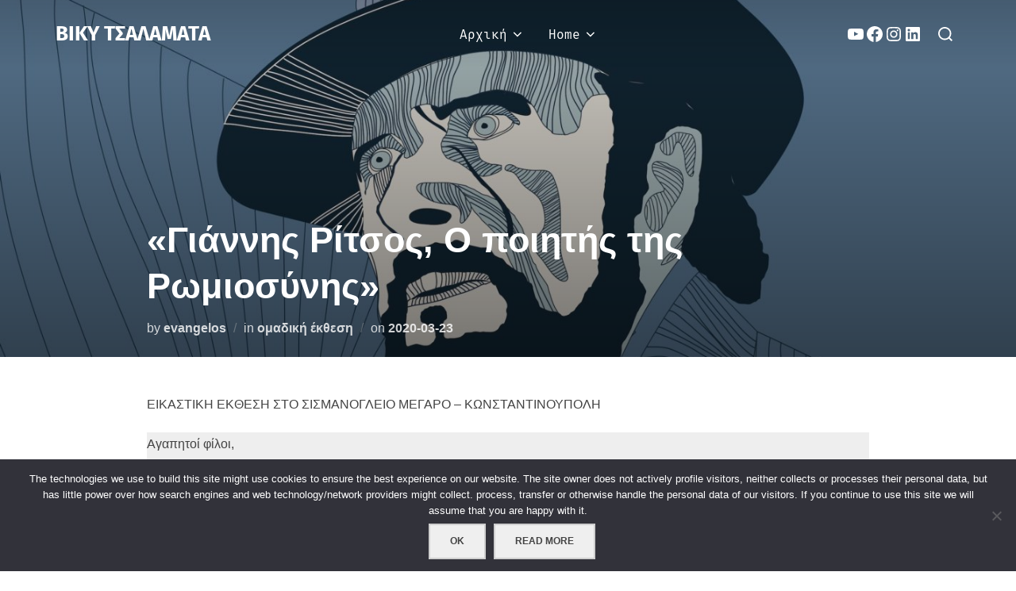

--- FILE ---
content_type: text/html; charset=UTF-8
request_url: https://vickytsalamata.eu/index.php/2020/03/23/2020_exhibition_ritsos/
body_size: 17445
content:
<!DOCTYPE html>
<html lang="el" class="no-js">
<head>
	<meta charset="UTF-8" />
	<meta name="viewport" content="width=device-width, initial-scale=1" />
	<script>(function(html){html.className = html.className.replace(/\bno-js\b/,'js')})(document.documentElement);</script>
<meta name='robots' content='index, follow, max-image-preview:large, max-snippet:-1, max-video-preview:-1' />

	<!-- This site is optimized with the Yoast SEO plugin v25.6 - https://yoast.com/wordpress/plugins/seo/ -->
	<title>«Γιάννης Ρίτσος, Ο ποιητής της Ρωμιοσύνης» - Βίκυ Τσαλαματά</title>
	<link rel="canonical" href="https://vickytsalamata.eu/index.php/2020/03/23/2020_exhibition_ritsos/" />
	<meta property="og:locale" content="el_GR" />
	<meta property="og:type" content="article" />
	<meta property="og:title" content="«Γιάννης Ρίτσος, Ο ποιητής της Ρωμιοσύνης» - Βίκυ Τσαλαματά" />
	<meta property="og:description" content="ΕΙΚΑΣΤΙΚΗ ΕΚΘΕΣΗ ΣΤΟ ΣΙΣΜΑΝΟΓΛΕΙΟ ΜΕΓΑΡΟ &#8211; ΚΩΝΣΤΑΝΤΙΝΟΥΠΟΛΗ Αγαπητοί φίλοι,Σας ενημερώνω για την συμμετοχή μου στην εικαστική έκθεση, 10+1 εικαστικών καλλιτεχνών με&nbsp;τίτλο Όταν η Ανθρωπιά Γίνεται Στίχος,&nbsp;στο πλαίσιο του 8ου Διεθνούς Μαθητικού Συνεδρίου Λογοτεχνίας,&nbsp;«Γιάννης Ρίτσος, Ο ποιητής της Ρωμιοσύνης». Ομαδική εικαστική έκθεση Όταν η Ανθρωπιά Γίνεται Στίχος 23 Μαρτίου &#8211; 3 Απριλίου 2020, Σισμανόγλειο Μέγαρο, Προξενείο &hellip; Read more &quot;«Γιάννης Ρίτσος, Ο ποιητής της Ρωμιοσύνης»&quot;" />
	<meta property="og:url" content="https://vickytsalamata.eu/index.php/2020/03/23/2020_exhibition_ritsos/" />
	<meta property="og:site_name" content="Βίκυ Τσαλαματά" />
	<meta property="article:publisher" content="https://www.facebook.com/vicky.tsalamata.3" />
	<meta property="article:published_time" content="2020-03-22T22:36:00+00:00" />
	<meta property="article:modified_time" content="2022-12-12T23:22:41+00:00" />
	<meta property="og:image" content="https://vickytsalamata.eu/wp-content/uploads/2020/02/ritsosbannerμικρο-scaled.jpg" />
	<meta property="og:image:width" content="2371" />
	<meta property="og:image:height" content="2560" />
	<meta property="og:image:type" content="image/jpeg" />
	<meta name="author" content="evangelos" />
	<meta name="twitter:card" content="summary_large_image" />
	<meta name="twitter:creator" content="@TsalamataVicky" />
	<meta name="twitter:site" content="@TsalamataVicky" />
	<meta name="twitter:label1" content="Συντάχθηκε από" />
	<meta name="twitter:data1" content="evangelos" />
	<meta name="twitter:label2" content="Εκτιμώμενος χρόνος ανάγνωσης" />
	<meta name="twitter:data2" content="2 λεπτά" />
	<script type="application/ld+json" class="yoast-schema-graph">{"@context":"https://schema.org","@graph":[{"@type":"Article","@id":"https://vickytsalamata.eu/index.php/2020/03/23/2020_exhibition_ritsos/#article","isPartOf":{"@id":"https://vickytsalamata.eu/index.php/2020/03/23/2020_exhibition_ritsos/"},"author":{"name":"evangelos","@id":"https://vickytsalamata.eu/#/schema/person/0c3d6d2d0c412e81294f7674d4e3ee29"},"headline":"«Γιάννης Ρίτσος, Ο ποιητής της Ρωμιοσύνης»","datePublished":"2020-03-22T22:36:00+00:00","dateModified":"2022-12-12T23:22:41+00:00","mainEntityOfPage":{"@id":"https://vickytsalamata.eu/index.php/2020/03/23/2020_exhibition_ritsos/"},"wordCount":31,"publisher":{"@id":"https://vickytsalamata.eu/#/schema/person/e6f64123feafc773f9780fb1519e2f41"},"image":{"@id":"https://vickytsalamata.eu/index.php/2020/03/23/2020_exhibition_ritsos/#primaryimage"},"thumbnailUrl":"https://vickytsalamata.eu/wp-content/uploads/2020/02/ritsosbannerμικρο-scaled.jpg","articleSection":["ομαδική έκθεση"],"inLanguage":"el"},{"@type":"WebPage","@id":"https://vickytsalamata.eu/index.php/2020/03/23/2020_exhibition_ritsos/","url":"https://vickytsalamata.eu/index.php/2020/03/23/2020_exhibition_ritsos/","name":"«Γιάννης Ρίτσος, Ο ποιητής της Ρωμιοσύνης» - Βίκυ Τσαλαματά","isPartOf":{"@id":"https://vickytsalamata.eu/#website"},"primaryImageOfPage":{"@id":"https://vickytsalamata.eu/index.php/2020/03/23/2020_exhibition_ritsos/#primaryimage"},"image":{"@id":"https://vickytsalamata.eu/index.php/2020/03/23/2020_exhibition_ritsos/#primaryimage"},"thumbnailUrl":"https://vickytsalamata.eu/wp-content/uploads/2020/02/ritsosbannerμικρο-scaled.jpg","datePublished":"2020-03-22T22:36:00+00:00","dateModified":"2022-12-12T23:22:41+00:00","breadcrumb":{"@id":"https://vickytsalamata.eu/index.php/2020/03/23/2020_exhibition_ritsos/#breadcrumb"},"inLanguage":"el","potentialAction":[{"@type":"ReadAction","target":["https://vickytsalamata.eu/index.php/2020/03/23/2020_exhibition_ritsos/"]}]},{"@type":"ImageObject","inLanguage":"el","@id":"https://vickytsalamata.eu/index.php/2020/03/23/2020_exhibition_ritsos/#primaryimage","url":"https://vickytsalamata.eu/wp-content/uploads/2020/02/ritsosbannerμικρο-scaled.jpg","contentUrl":"https://vickytsalamata.eu/wp-content/uploads/2020/02/ritsosbannerμικρο-scaled.jpg","width":2371,"height":2560,"caption":"ΕΙΚΑΣΤΙΚΗ ΕΚΘΕΣΗ ΣΤΟ ΣΙΣΜΑΝΟΓΛΕΙΟ ΜΕΓΑΡΟ - ΚΩΝΣΤΑΝΤΙΝΟΥΠΟΛΗ"},{"@type":"BreadcrumbList","@id":"https://vickytsalamata.eu/index.php/2020/03/23/2020_exhibition_ritsos/#breadcrumb","itemListElement":[{"@type":"ListItem","position":1,"name":"Home","item":"https://vickytsalamata.eu/"},{"@type":"ListItem","position":2,"name":"«Γιάννης Ρίτσος, Ο ποιητής της Ρωμιοσύνης»"}]},{"@type":"WebSite","@id":"https://vickytsalamata.eu/#website","url":"https://vickytsalamata.eu/","name":"Βίκυ Τσαλαματά","description":"Εικαστικός, Χαράκτρια // Visual Artist, Printmaker","publisher":{"@id":"https://vickytsalamata.eu/#/schema/person/e6f64123feafc773f9780fb1519e2f41"},"potentialAction":[{"@type":"SearchAction","target":{"@type":"EntryPoint","urlTemplate":"https://vickytsalamata.eu/?s={search_term_string}"},"query-input":{"@type":"PropertyValueSpecification","valueRequired":true,"valueName":"search_term_string"}}],"inLanguage":"el"},{"@type":["Person","Organization"],"@id":"https://vickytsalamata.eu/#/schema/person/e6f64123feafc773f9780fb1519e2f41","name":"Vicky Tsalamata","image":{"@type":"ImageObject","inLanguage":"el","@id":"https://vickytsalamata.eu/#/schema/person/image/","url":"https://secure.gravatar.com/avatar/25f345e58f62aa9417157d86ac64eabc?s=96&d=mm&r=g","contentUrl":"https://secure.gravatar.com/avatar/25f345e58f62aa9417157d86ac64eabc?s=96&d=mm&r=g","caption":"Vicky Tsalamata"},"logo":{"@id":"https://vickytsalamata.eu/#/schema/person/image/"},"description":"Γεννήθηκε στην Αθήνα. Καθηγήτρια Χαρακτικής, Διευθύντρια του Β΄ Εργαστηρίου Χαρακτικής Α.Σ.Κ.Τ. Κατά τη διάρκεια της θητείας της 1999 -2016, το Β΄ Εργαστήριο Χαρακτικής εξελίχθηκε σε υψηλού επιπέδου ερευνητικό εργαστήριο σύγχρονης Χαρακτικής, με την εφαρμογή καινοτόμων μεθόδων Οικολογικής Χαρακτικής και ψηφιακής τεχνολογίας. Σπουδές Ζωγραφική και Χαρακτική στην Accademia di Belle Arti di Bologna, Ιταλία / Ιστορία της Τέχνης στο Πανεπιστήμιο της Perugia / Μaster of Art στη Χαρακτική στη Slade School of Fine Arts στο University College of London, Λονδίνο / Τέχνη του Χαρτιού στο London College of Printing, Λονδίνο /Advanced Digital Printmaking στο Columbia College, Σικάγο, Η.Π.Α./ Οικολογική Χαρακτική στο Edinburg Printmakers Studio, Σκωτία.","sameAs":["http://vickytsalamata.eu","https://www.facebook.com/vicky.tsalamata.3","https://www.instagram.com/vickytsalamata","https://gr.linkedin.com/in/vicky-tsalamata","https://x.com/TsalamataVicky","https://www.youtube.com/@vickytsalamata1718"]},{"@type":"Person","@id":"https://vickytsalamata.eu/#/schema/person/0c3d6d2d0c412e81294f7674d4e3ee29","name":"evangelos","image":{"@type":"ImageObject","inLanguage":"el","@id":"https://vickytsalamata.eu/#/schema/person/image/","url":"https://secure.gravatar.com/avatar/47a011200c9e4dbe2178f8043e180131?s=96&d=mm&r=g","contentUrl":"https://secure.gravatar.com/avatar/47a011200c9e4dbe2178f8043e180131?s=96&d=mm&r=g","caption":"evangelos"},"url":"https://vickytsalamata.eu/index.php/author/evangelos/"}]}</script>
	<!-- / Yoast SEO plugin. -->


<link rel="alternate" type="application/rss+xml" title="Ροή RSS &raquo; Βίκυ Τσαλαματά" href="https://vickytsalamata.eu/index.php/feed/" />
<link rel="alternate" type="application/rss+xml" title="Ροή Σχολίων &raquo; Βίκυ Τσαλαματά" href="https://vickytsalamata.eu/index.php/comments/feed/" />
<script>
window._wpemojiSettings = {"baseUrl":"https:\/\/s.w.org\/images\/core\/emoji\/15.0.3\/72x72\/","ext":".png","svgUrl":"https:\/\/s.w.org\/images\/core\/emoji\/15.0.3\/svg\/","svgExt":".svg","source":{"concatemoji":"https:\/\/vickytsalamata.eu\/wp-includes\/js\/wp-emoji-release.min.js?ver=6.6.4"}};
/*! This file is auto-generated */
!function(i,n){var o,s,e;function c(e){try{var t={supportTests:e,timestamp:(new Date).valueOf()};sessionStorage.setItem(o,JSON.stringify(t))}catch(e){}}function p(e,t,n){e.clearRect(0,0,e.canvas.width,e.canvas.height),e.fillText(t,0,0);var t=new Uint32Array(e.getImageData(0,0,e.canvas.width,e.canvas.height).data),r=(e.clearRect(0,0,e.canvas.width,e.canvas.height),e.fillText(n,0,0),new Uint32Array(e.getImageData(0,0,e.canvas.width,e.canvas.height).data));return t.every(function(e,t){return e===r[t]})}function u(e,t,n){switch(t){case"flag":return n(e,"\ud83c\udff3\ufe0f\u200d\u26a7\ufe0f","\ud83c\udff3\ufe0f\u200b\u26a7\ufe0f")?!1:!n(e,"\ud83c\uddfa\ud83c\uddf3","\ud83c\uddfa\u200b\ud83c\uddf3")&&!n(e,"\ud83c\udff4\udb40\udc67\udb40\udc62\udb40\udc65\udb40\udc6e\udb40\udc67\udb40\udc7f","\ud83c\udff4\u200b\udb40\udc67\u200b\udb40\udc62\u200b\udb40\udc65\u200b\udb40\udc6e\u200b\udb40\udc67\u200b\udb40\udc7f");case"emoji":return!n(e,"\ud83d\udc26\u200d\u2b1b","\ud83d\udc26\u200b\u2b1b")}return!1}function f(e,t,n){var r="undefined"!=typeof WorkerGlobalScope&&self instanceof WorkerGlobalScope?new OffscreenCanvas(300,150):i.createElement("canvas"),a=r.getContext("2d",{willReadFrequently:!0}),o=(a.textBaseline="top",a.font="600 32px Arial",{});return e.forEach(function(e){o[e]=t(a,e,n)}),o}function t(e){var t=i.createElement("script");t.src=e,t.defer=!0,i.head.appendChild(t)}"undefined"!=typeof Promise&&(o="wpEmojiSettingsSupports",s=["flag","emoji"],n.supports={everything:!0,everythingExceptFlag:!0},e=new Promise(function(e){i.addEventListener("DOMContentLoaded",e,{once:!0})}),new Promise(function(t){var n=function(){try{var e=JSON.parse(sessionStorage.getItem(o));if("object"==typeof e&&"number"==typeof e.timestamp&&(new Date).valueOf()<e.timestamp+604800&&"object"==typeof e.supportTests)return e.supportTests}catch(e){}return null}();if(!n){if("undefined"!=typeof Worker&&"undefined"!=typeof OffscreenCanvas&&"undefined"!=typeof URL&&URL.createObjectURL&&"undefined"!=typeof Blob)try{var e="postMessage("+f.toString()+"("+[JSON.stringify(s),u.toString(),p.toString()].join(",")+"));",r=new Blob([e],{type:"text/javascript"}),a=new Worker(URL.createObjectURL(r),{name:"wpTestEmojiSupports"});return void(a.onmessage=function(e){c(n=e.data),a.terminate(),t(n)})}catch(e){}c(n=f(s,u,p))}t(n)}).then(function(e){for(var t in e)n.supports[t]=e[t],n.supports.everything=n.supports.everything&&n.supports[t],"flag"!==t&&(n.supports.everythingExceptFlag=n.supports.everythingExceptFlag&&n.supports[t]);n.supports.everythingExceptFlag=n.supports.everythingExceptFlag&&!n.supports.flag,n.DOMReady=!1,n.readyCallback=function(){n.DOMReady=!0}}).then(function(){return e}).then(function(){var e;n.supports.everything||(n.readyCallback(),(e=n.source||{}).concatemoji?t(e.concatemoji):e.wpemoji&&e.twemoji&&(t(e.twemoji),t(e.wpemoji)))}))}((window,document),window._wpemojiSettings);
</script>
<style id='wp-emoji-styles-inline-css'>

	img.wp-smiley, img.emoji {
		display: inline !important;
		border: none !important;
		box-shadow: none !important;
		height: 1em !important;
		width: 1em !important;
		margin: 0 0.07em !important;
		vertical-align: -0.1em !important;
		background: none !important;
		padding: 0 !important;
	}
</style>
<link rel='stylesheet' id='wp-block-library-css' href='https://vickytsalamata.eu/wp-includes/css/dist/block-library/style.min.css?ver=6.6.4' media='all' />
<style id='wp-block-library-theme-inline-css'>
.wp-block-audio :where(figcaption){color:#555;font-size:13px;text-align:center}.is-dark-theme .wp-block-audio :where(figcaption){color:#ffffffa6}.wp-block-audio{margin:0 0 1em}.wp-block-code{border:1px solid #ccc;border-radius:4px;font-family:Menlo,Consolas,monaco,monospace;padding:.8em 1em}.wp-block-embed :where(figcaption){color:#555;font-size:13px;text-align:center}.is-dark-theme .wp-block-embed :where(figcaption){color:#ffffffa6}.wp-block-embed{margin:0 0 1em}.blocks-gallery-caption{color:#555;font-size:13px;text-align:center}.is-dark-theme .blocks-gallery-caption{color:#ffffffa6}:root :where(.wp-block-image figcaption){color:#555;font-size:13px;text-align:center}.is-dark-theme :root :where(.wp-block-image figcaption){color:#ffffffa6}.wp-block-image{margin:0 0 1em}.wp-block-pullquote{border-bottom:4px solid;border-top:4px solid;color:currentColor;margin-bottom:1.75em}.wp-block-pullquote cite,.wp-block-pullquote footer,.wp-block-pullquote__citation{color:currentColor;font-size:.8125em;font-style:normal;text-transform:uppercase}.wp-block-quote{border-left:.25em solid;margin:0 0 1.75em;padding-left:1em}.wp-block-quote cite,.wp-block-quote footer{color:currentColor;font-size:.8125em;font-style:normal;position:relative}.wp-block-quote.has-text-align-right{border-left:none;border-right:.25em solid;padding-left:0;padding-right:1em}.wp-block-quote.has-text-align-center{border:none;padding-left:0}.wp-block-quote.is-large,.wp-block-quote.is-style-large,.wp-block-quote.is-style-plain{border:none}.wp-block-search .wp-block-search__label{font-weight:700}.wp-block-search__button{border:1px solid #ccc;padding:.375em .625em}:where(.wp-block-group.has-background){padding:1.25em 2.375em}.wp-block-separator.has-css-opacity{opacity:.4}.wp-block-separator{border:none;border-bottom:2px solid;margin-left:auto;margin-right:auto}.wp-block-separator.has-alpha-channel-opacity{opacity:1}.wp-block-separator:not(.is-style-wide):not(.is-style-dots){width:100px}.wp-block-separator.has-background:not(.is-style-dots){border-bottom:none;height:1px}.wp-block-separator.has-background:not(.is-style-wide):not(.is-style-dots){height:2px}.wp-block-table{margin:0 0 1em}.wp-block-table td,.wp-block-table th{word-break:normal}.wp-block-table :where(figcaption){color:#555;font-size:13px;text-align:center}.is-dark-theme .wp-block-table :where(figcaption){color:#ffffffa6}.wp-block-video :where(figcaption){color:#555;font-size:13px;text-align:center}.is-dark-theme .wp-block-video :where(figcaption){color:#ffffffa6}.wp-block-video{margin:0 0 1em}:root :where(.wp-block-template-part.has-background){margin-bottom:0;margin-top:0;padding:1.25em 2.375em}
</style>
<style id='global-styles-inline-css'>
:root{--wp--preset--aspect-ratio--square: 1;--wp--preset--aspect-ratio--4-3: 4/3;--wp--preset--aspect-ratio--3-4: 3/4;--wp--preset--aspect-ratio--3-2: 3/2;--wp--preset--aspect-ratio--2-3: 2/3;--wp--preset--aspect-ratio--16-9: 16/9;--wp--preset--aspect-ratio--9-16: 9/16;--wp--preset--color--black: #000000;--wp--preset--color--cyan-bluish-gray: #abb8c3;--wp--preset--color--white: #ffffff;--wp--preset--color--pale-pink: #f78da7;--wp--preset--color--vivid-red: #cf2e2e;--wp--preset--color--luminous-vivid-orange: #ff6900;--wp--preset--color--luminous-vivid-amber: #fcb900;--wp--preset--color--light-green-cyan: #7bdcb5;--wp--preset--color--vivid-green-cyan: #00d084;--wp--preset--color--pale-cyan-blue: #8ed1fc;--wp--preset--color--vivid-cyan-blue: #0693e3;--wp--preset--color--vivid-purple: #9b51e0;--wp--preset--color--primary: #101010;--wp--preset--color--secondary: #0bb4aa;--wp--preset--color--header-footer: #101010;--wp--preset--color--tertiary: #6C6C77;--wp--preset--color--lightgrey: #D9D9D9;--wp--preset--color--foreground: #000;--wp--preset--color--background: #f9fafd;--wp--preset--color--light-background: #ffffff;--wp--preset--gradient--vivid-cyan-blue-to-vivid-purple: linear-gradient(135deg,rgba(6,147,227,1) 0%,rgb(155,81,224) 100%);--wp--preset--gradient--light-green-cyan-to-vivid-green-cyan: linear-gradient(135deg,rgb(122,220,180) 0%,rgb(0,208,130) 100%);--wp--preset--gradient--luminous-vivid-amber-to-luminous-vivid-orange: linear-gradient(135deg,rgba(252,185,0,1) 0%,rgba(255,105,0,1) 100%);--wp--preset--gradient--luminous-vivid-orange-to-vivid-red: linear-gradient(135deg,rgba(255,105,0,1) 0%,rgb(207,46,46) 100%);--wp--preset--gradient--very-light-gray-to-cyan-bluish-gray: linear-gradient(135deg,rgb(238,238,238) 0%,rgb(169,184,195) 100%);--wp--preset--gradient--cool-to-warm-spectrum: linear-gradient(135deg,rgb(74,234,220) 0%,rgb(151,120,209) 20%,rgb(207,42,186) 40%,rgb(238,44,130) 60%,rgb(251,105,98) 80%,rgb(254,248,76) 100%);--wp--preset--gradient--blush-light-purple: linear-gradient(135deg,rgb(255,206,236) 0%,rgb(152,150,240) 100%);--wp--preset--gradient--blush-bordeaux: linear-gradient(135deg,rgb(254,205,165) 0%,rgb(254,45,45) 50%,rgb(107,0,62) 100%);--wp--preset--gradient--luminous-dusk: linear-gradient(135deg,rgb(255,203,112) 0%,rgb(199,81,192) 50%,rgb(65,88,208) 100%);--wp--preset--gradient--pale-ocean: linear-gradient(135deg,rgb(255,245,203) 0%,rgb(182,227,212) 50%,rgb(51,167,181) 100%);--wp--preset--gradient--electric-grass: linear-gradient(135deg,rgb(202,248,128) 0%,rgb(113,206,126) 100%);--wp--preset--gradient--midnight: linear-gradient(135deg,rgb(2,3,129) 0%,rgb(40,116,252) 100%);--wp--preset--gradient--black-primary: linear-gradient(180deg, var(--wp--preset--color--secondary) 0%, var(--wp--preset--color--secondary) 73%, var(--wp--preset--color--background) 73%, var(--wp--preset--color--background) 100%);--wp--preset--gradient--black-secondary: linear-gradient(135deg,rgba(0,0,0,1) 50%,var(--wp--preset--color--tertiary) 100%);--wp--preset--font-size--small: clamp(14px, 0.875rem + ((1vw - 3.2px) * 0.208), 16px);--wp--preset--font-size--medium: clamp(16px, 1rem + ((1vw - 3.2px) * 0.417), 20px);--wp--preset--font-size--large: clamp(22px, 1.375rem + ((1vw - 3.2px) * 1.458), 36px);--wp--preset--font-size--x-large: clamp(30px, 1.875rem + ((1vw - 3.2px) * 2.083), 50px);--wp--preset--font-size--x-small: clamp(14px, 0.875rem + ((1vw - 3.2px) * 1), 14px);--wp--preset--font-size--max-36: clamp(24px, 1.5rem + ((1vw - 3.2px) * 1.25), 36px);--wp--preset--font-size--max-48: clamp(26px, 1.625rem + ((1vw - 3.2px) * 2.292), 48px);--wp--preset--font-size--max-60: clamp(30px, 1.875rem + ((1vw - 3.2px) * 3.125), 60px);--wp--preset--font-size--max-72: clamp(38px, 2.375rem + ((1vw - 3.2px) * 3.542), 72px);--wp--preset--spacing--20: 0.44rem;--wp--preset--spacing--30: 0.67rem;--wp--preset--spacing--40: 1rem;--wp--preset--spacing--50: 1.5rem;--wp--preset--spacing--60: 2.25rem;--wp--preset--spacing--70: 3.38rem;--wp--preset--spacing--80: 5.06rem;--wp--preset--spacing--x-small: 20px;--wp--preset--spacing--small: 40px;--wp--preset--spacing--medium: 60px;--wp--preset--spacing--large: 80px;--wp--preset--spacing--x-large: 100px;--wp--preset--shadow--natural: 6px 6px 9px rgba(0, 0, 0, 0.2);--wp--preset--shadow--deep: 12px 12px 50px rgba(0, 0, 0, 0.4);--wp--preset--shadow--sharp: 6px 6px 0px rgba(0, 0, 0, 0.2);--wp--preset--shadow--outlined: 6px 6px 0px -3px rgba(255, 255, 255, 1), 6px 6px rgba(0, 0, 0, 1);--wp--preset--shadow--crisp: 6px 6px 0px rgba(0, 0, 0, 1);--wp--custom--font-weight--black: 900;--wp--custom--font-weight--bold: 700;--wp--custom--font-weight--extra-bold: 800;--wp--custom--font-weight--light: 300;--wp--custom--font-weight--medium: 500;--wp--custom--font-weight--regular: 400;--wp--custom--font-weight--semi-bold: 600;--wp--custom--line-height--body: 1.75;--wp--custom--line-height--heading: 1.1;--wp--custom--line-height--medium: 1.5;--wp--custom--line-height--one: 1;--wp--custom--spacing--outer: 30px;}:root { --wp--style--global--content-size: 1140px;--wp--style--global--wide-size: 1280px; }:where(body) { margin: 0; }.wp-site-blocks { padding-top: var(--wp--style--root--padding-top); padding-bottom: var(--wp--style--root--padding-bottom); }.has-global-padding { padding-right: var(--wp--style--root--padding-right); padding-left: var(--wp--style--root--padding-left); }.has-global-padding > .alignfull { margin-right: calc(var(--wp--style--root--padding-right) * -1); margin-left: calc(var(--wp--style--root--padding-left) * -1); }.has-global-padding :where(:not(.alignfull.is-layout-flow) > .has-global-padding:not(.wp-block-block, .alignfull)) { padding-right: 0; padding-left: 0; }.has-global-padding :where(:not(.alignfull.is-layout-flow) > .has-global-padding:not(.wp-block-block, .alignfull)) > .alignfull { margin-left: 0; margin-right: 0; }.wp-site-blocks > .alignleft { float: left; margin-right: 2em; }.wp-site-blocks > .alignright { float: right; margin-left: 2em; }.wp-site-blocks > .aligncenter { justify-content: center; margin-left: auto; margin-right: auto; }:where(.wp-site-blocks) > * { margin-block-start: 20px; margin-block-end: 0; }:where(.wp-site-blocks) > :first-child { margin-block-start: 0; }:where(.wp-site-blocks) > :last-child { margin-block-end: 0; }:root { --wp--style--block-gap: 20px; }:root :where(.is-layout-flow) > :first-child{margin-block-start: 0;}:root :where(.is-layout-flow) > :last-child{margin-block-end: 0;}:root :where(.is-layout-flow) > *{margin-block-start: 20px;margin-block-end: 0;}:root :where(.is-layout-constrained) > :first-child{margin-block-start: 0;}:root :where(.is-layout-constrained) > :last-child{margin-block-end: 0;}:root :where(.is-layout-constrained) > *{margin-block-start: 20px;margin-block-end: 0;}:root :where(.is-layout-flex){gap: 20px;}:root :where(.is-layout-grid){gap: 20px;}.is-layout-flow > .alignleft{float: left;margin-inline-start: 0;margin-inline-end: 2em;}.is-layout-flow > .alignright{float: right;margin-inline-start: 2em;margin-inline-end: 0;}.is-layout-flow > .aligncenter{margin-left: auto !important;margin-right: auto !important;}.is-layout-constrained > .alignleft{float: left;margin-inline-start: 0;margin-inline-end: 2em;}.is-layout-constrained > .alignright{float: right;margin-inline-start: 2em;margin-inline-end: 0;}.is-layout-constrained > .aligncenter{margin-left: auto !important;margin-right: auto !important;}.is-layout-constrained > :where(:not(.alignleft):not(.alignright):not(.alignfull)){max-width: var(--wp--style--global--content-size);margin-left: auto !important;margin-right: auto !important;}.is-layout-constrained > .alignwide{max-width: var(--wp--style--global--wide-size);}body .is-layout-flex{display: flex;}.is-layout-flex{flex-wrap: wrap;align-items: center;}.is-layout-flex > :is(*, div){margin: 0;}body .is-layout-grid{display: grid;}.is-layout-grid > :is(*, div){margin: 0;}body{font-size: var(--wp--preset--font-size--small);font-weight: var(--wp--custom--font-weight--regular);line-height: var(--wp--custom--line-height--body);--wp--style--root--padding-top: 0px;--wp--style--root--padding-right: 0px;--wp--style--root--padding-bottom: 0px;--wp--style--root--padding-left: 0px;}a:where(:not(.wp-element-button)){color: var(--wp--preset--color--primary);text-decoration: underline;}:root :where(.wp-element-button, .wp-block-button__link){background-color: #32373c;border-radius: 0;border-width: 0;color: #fff;font-family: inherit;font-size: inherit;line-height: inherit;padding-top: 10px;padding-right: 25px;padding-bottom: 10px;padding-left: 25px;text-decoration: none;}.has-black-color{color: var(--wp--preset--color--black) !important;}.has-cyan-bluish-gray-color{color: var(--wp--preset--color--cyan-bluish-gray) !important;}.has-white-color{color: var(--wp--preset--color--white) !important;}.has-pale-pink-color{color: var(--wp--preset--color--pale-pink) !important;}.has-vivid-red-color{color: var(--wp--preset--color--vivid-red) !important;}.has-luminous-vivid-orange-color{color: var(--wp--preset--color--luminous-vivid-orange) !important;}.has-luminous-vivid-amber-color{color: var(--wp--preset--color--luminous-vivid-amber) !important;}.has-light-green-cyan-color{color: var(--wp--preset--color--light-green-cyan) !important;}.has-vivid-green-cyan-color{color: var(--wp--preset--color--vivid-green-cyan) !important;}.has-pale-cyan-blue-color{color: var(--wp--preset--color--pale-cyan-blue) !important;}.has-vivid-cyan-blue-color{color: var(--wp--preset--color--vivid-cyan-blue) !important;}.has-vivid-purple-color{color: var(--wp--preset--color--vivid-purple) !important;}.has-primary-color{color: var(--wp--preset--color--primary) !important;}.has-secondary-color{color: var(--wp--preset--color--secondary) !important;}.has-header-footer-color{color: var(--wp--preset--color--header-footer) !important;}.has-tertiary-color{color: var(--wp--preset--color--tertiary) !important;}.has-lightgrey-color{color: var(--wp--preset--color--lightgrey) !important;}.has-foreground-color{color: var(--wp--preset--color--foreground) !important;}.has-background-color{color: var(--wp--preset--color--background) !important;}.has-light-background-color{color: var(--wp--preset--color--light-background) !important;}.has-black-background-color{background-color: var(--wp--preset--color--black) !important;}.has-cyan-bluish-gray-background-color{background-color: var(--wp--preset--color--cyan-bluish-gray) !important;}.has-white-background-color{background-color: var(--wp--preset--color--white) !important;}.has-pale-pink-background-color{background-color: var(--wp--preset--color--pale-pink) !important;}.has-vivid-red-background-color{background-color: var(--wp--preset--color--vivid-red) !important;}.has-luminous-vivid-orange-background-color{background-color: var(--wp--preset--color--luminous-vivid-orange) !important;}.has-luminous-vivid-amber-background-color{background-color: var(--wp--preset--color--luminous-vivid-amber) !important;}.has-light-green-cyan-background-color{background-color: var(--wp--preset--color--light-green-cyan) !important;}.has-vivid-green-cyan-background-color{background-color: var(--wp--preset--color--vivid-green-cyan) !important;}.has-pale-cyan-blue-background-color{background-color: var(--wp--preset--color--pale-cyan-blue) !important;}.has-vivid-cyan-blue-background-color{background-color: var(--wp--preset--color--vivid-cyan-blue) !important;}.has-vivid-purple-background-color{background-color: var(--wp--preset--color--vivid-purple) !important;}.has-primary-background-color{background-color: var(--wp--preset--color--primary) !important;}.has-secondary-background-color{background-color: var(--wp--preset--color--secondary) !important;}.has-header-footer-background-color{background-color: var(--wp--preset--color--header-footer) !important;}.has-tertiary-background-color{background-color: var(--wp--preset--color--tertiary) !important;}.has-lightgrey-background-color{background-color: var(--wp--preset--color--lightgrey) !important;}.has-foreground-background-color{background-color: var(--wp--preset--color--foreground) !important;}.has-background-background-color{background-color: var(--wp--preset--color--background) !important;}.has-light-background-background-color{background-color: var(--wp--preset--color--light-background) !important;}.has-black-border-color{border-color: var(--wp--preset--color--black) !important;}.has-cyan-bluish-gray-border-color{border-color: var(--wp--preset--color--cyan-bluish-gray) !important;}.has-white-border-color{border-color: var(--wp--preset--color--white) !important;}.has-pale-pink-border-color{border-color: var(--wp--preset--color--pale-pink) !important;}.has-vivid-red-border-color{border-color: var(--wp--preset--color--vivid-red) !important;}.has-luminous-vivid-orange-border-color{border-color: var(--wp--preset--color--luminous-vivid-orange) !important;}.has-luminous-vivid-amber-border-color{border-color: var(--wp--preset--color--luminous-vivid-amber) !important;}.has-light-green-cyan-border-color{border-color: var(--wp--preset--color--light-green-cyan) !important;}.has-vivid-green-cyan-border-color{border-color: var(--wp--preset--color--vivid-green-cyan) !important;}.has-pale-cyan-blue-border-color{border-color: var(--wp--preset--color--pale-cyan-blue) !important;}.has-vivid-cyan-blue-border-color{border-color: var(--wp--preset--color--vivid-cyan-blue) !important;}.has-vivid-purple-border-color{border-color: var(--wp--preset--color--vivid-purple) !important;}.has-primary-border-color{border-color: var(--wp--preset--color--primary) !important;}.has-secondary-border-color{border-color: var(--wp--preset--color--secondary) !important;}.has-header-footer-border-color{border-color: var(--wp--preset--color--header-footer) !important;}.has-tertiary-border-color{border-color: var(--wp--preset--color--tertiary) !important;}.has-lightgrey-border-color{border-color: var(--wp--preset--color--lightgrey) !important;}.has-foreground-border-color{border-color: var(--wp--preset--color--foreground) !important;}.has-background-border-color{border-color: var(--wp--preset--color--background) !important;}.has-light-background-border-color{border-color: var(--wp--preset--color--light-background) !important;}.has-vivid-cyan-blue-to-vivid-purple-gradient-background{background: var(--wp--preset--gradient--vivid-cyan-blue-to-vivid-purple) !important;}.has-light-green-cyan-to-vivid-green-cyan-gradient-background{background: var(--wp--preset--gradient--light-green-cyan-to-vivid-green-cyan) !important;}.has-luminous-vivid-amber-to-luminous-vivid-orange-gradient-background{background: var(--wp--preset--gradient--luminous-vivid-amber-to-luminous-vivid-orange) !important;}.has-luminous-vivid-orange-to-vivid-red-gradient-background{background: var(--wp--preset--gradient--luminous-vivid-orange-to-vivid-red) !important;}.has-very-light-gray-to-cyan-bluish-gray-gradient-background{background: var(--wp--preset--gradient--very-light-gray-to-cyan-bluish-gray) !important;}.has-cool-to-warm-spectrum-gradient-background{background: var(--wp--preset--gradient--cool-to-warm-spectrum) !important;}.has-blush-light-purple-gradient-background{background: var(--wp--preset--gradient--blush-light-purple) !important;}.has-blush-bordeaux-gradient-background{background: var(--wp--preset--gradient--blush-bordeaux) !important;}.has-luminous-dusk-gradient-background{background: var(--wp--preset--gradient--luminous-dusk) !important;}.has-pale-ocean-gradient-background{background: var(--wp--preset--gradient--pale-ocean) !important;}.has-electric-grass-gradient-background{background: var(--wp--preset--gradient--electric-grass) !important;}.has-midnight-gradient-background{background: var(--wp--preset--gradient--midnight) !important;}.has-black-primary-gradient-background{background: var(--wp--preset--gradient--black-primary) !important;}.has-black-secondary-gradient-background{background: var(--wp--preset--gradient--black-secondary) !important;}.has-small-font-size{font-size: var(--wp--preset--font-size--small) !important;}.has-medium-font-size{font-size: var(--wp--preset--font-size--medium) !important;}.has-large-font-size{font-size: var(--wp--preset--font-size--large) !important;}.has-x-large-font-size{font-size: var(--wp--preset--font-size--x-large) !important;}.has-x-small-font-size{font-size: var(--wp--preset--font-size--x-small) !important;}.has-max-36-font-size{font-size: var(--wp--preset--font-size--max-36) !important;}.has-max-48-font-size{font-size: var(--wp--preset--font-size--max-48) !important;}.has-max-60-font-size{font-size: var(--wp--preset--font-size--max-60) !important;}.has-max-72-font-size{font-size: var(--wp--preset--font-size--max-72) !important;}
:root :where(.wp-block-button .wp-block-button__link){background-color: var(--wp--preset--color--primary);}
:root :where(.wp-block-columns){border-radius: 4px;border-width: 0;margin-bottom: 0px;}
:root :where(.wp-block-pullquote){font-size: clamp(0.984em, 0.984rem + ((1vw - 0.2em) * 0.86), 1.5em);line-height: 1.6;}
:root :where(.wp-block-buttons-is-layout-flow) > :first-child{margin-block-start: 0;}:root :where(.wp-block-buttons-is-layout-flow) > :last-child{margin-block-end: 0;}:root :where(.wp-block-buttons-is-layout-flow) > *{margin-block-start: 10px;margin-block-end: 0;}:root :where(.wp-block-buttons-is-layout-constrained) > :first-child{margin-block-start: 0;}:root :where(.wp-block-buttons-is-layout-constrained) > :last-child{margin-block-end: 0;}:root :where(.wp-block-buttons-is-layout-constrained) > *{margin-block-start: 10px;margin-block-end: 0;}:root :where(.wp-block-buttons-is-layout-flex){gap: 10px;}:root :where(.wp-block-buttons-is-layout-grid){gap: 10px;}
:root :where(.wp-block-column){border-radius: 4px;border-width: 0;margin-bottom: 0px;}
:root :where(.wp-block-cover){padding-top: 30px;padding-right: 30px;padding-bottom: 30px;padding-left: 30px;}
:root :where(.wp-block-group){padding: 0px;}
:root :where(.wp-block-spacer){margin-top: 0 !important;}
</style>
<link rel='stylesheet' id='cookie-notice-front-css' href='https://vickytsalamata.eu/wp-content/plugins/cookie-notice/css/front.min.css?ver=2.5.11' media='all' />
<link rel='stylesheet' id='inspiro-google-fonts-css' href='https://vickytsalamata.eu/wp-content/fonts/011f7fde0c1c1ac173153b1652d80ec8.css?ver=1.8.8' media='all' />
<link rel='stylesheet' id='inspiro-style-css' href='https://vickytsalamata.eu/wp-content/themes/inspiro/assets/css/minified/style.min.css?ver=1.8.8' media='all' />
<style id='inspiro-style-inline-css'>
body, button, input, select, textarea {
font-family: 'Fira Sans', sans-serif;
font-weight: 400;
}
@media screen and (min-width: 782px) {
body, button, input, select, textarea {
font-size: 16px;
line-height: 1.8;
} }
body:not(.wp-custom-logo) a.custom-logo-text {
font-family: 'Fira Sans', sans-serif;
font-weight: 700;
text-transform: uppercase;
}
@media screen and (min-width: 782px) {
body:not(.wp-custom-logo) a.custom-logo-text {
font-size: 26px;
line-height: 1.8;
} }
h1, h2, h3, h4, h5, h6, .home.blog .entry-title, .page .entry-title, .page-title, #comments>h3, #respond>h3 {
font-family: 'Fira Mono', monospace;
font-weight: 700;
line-height: 1.4;
}
.site-title {
font-family: 'Fira Sans', sans-serif;
font-weight: 700;
line-height: 1.25;
}
@media screen and (min-width: 782px) {
.site-title {
font-size: 80px;
} }
.site-description {
font-family: 'Inter', sans-serif;
line-height: 1.8;
}
@media screen and (min-width: 782px) {
.site-description {
font-size: 20px;
} }
.custom-header-button {
font-family: 'Inter', sans-serif;
line-height: 1.8;
}
@media screen and (min-width: 782px) {
.custom-header-button {
font-size: 16px;
} }
.navbar-nav a {
font-family: 'Fira Mono', monospace;
font-weight: 500;
line-height: 1.8;
}
@media screen and (min-width: 782px) {
.navbar-nav a {
font-size: 16px;
} }
@media screen and (max-width: 64em) {
.navbar-nav li a {
font-family: 'Montserrat', sans-serif;
font-size: 16px;
font-weight: 600;
text-transform: uppercase;
line-height: 1.8;
} }

</style>
<script id="cookie-notice-front-js-before">
var cnArgs = {"ajaxUrl":"https:\/\/vickytsalamata.eu\/wp-admin\/admin-ajax.php","nonce":"a8bde79789","hideEffect":"fade","position":"bottom","onScroll":false,"onScrollOffset":100,"onClick":false,"cookieName":"cookie_notice_accepted","cookieTime":3600,"cookieTimeRejected":3600,"globalCookie":false,"redirection":false,"cache":false,"revokeCookies":false,"revokeCookiesOpt":"automatic"};
</script>
<script src="https://vickytsalamata.eu/wp-content/plugins/cookie-notice/js/front.min.js?ver=2.5.11" id="cookie-notice-front-js"></script>
<script src="https://vickytsalamata.eu/wp-includes/js/jquery/jquery.min.js?ver=3.7.1" id="jquery-core-js"></script>
<script src="https://vickytsalamata.eu/wp-includes/js/jquery/jquery-migrate.min.js?ver=3.4.1" id="jquery-migrate-js"></script>
<link rel="https://api.w.org/" href="https://vickytsalamata.eu/index.php/wp-json/" /><link rel="alternate" title="JSON" type="application/json" href="https://vickytsalamata.eu/index.php/wp-json/wp/v2/posts/537" /><link rel="EditURI" type="application/rsd+xml" title="RSD" href="https://vickytsalamata.eu/xmlrpc.php?rsd" />
<meta name="generator" content="WordPress 6.6.4" />
<link rel='shortlink' href='https://vickytsalamata.eu/?p=537' />
<link rel="alternate" title="oEmbed (JSON)" type="application/json+oembed" href="https://vickytsalamata.eu/index.php/wp-json/oembed/1.0/embed?url=https%3A%2F%2Fvickytsalamata.eu%2Findex.php%2F2020%2F03%2F23%2F2020_exhibition_ritsos%2F&#038;lang=el" />
<link rel="alternate" title="oEmbed (XML)" type="text/xml+oembed" href="https://vickytsalamata.eu/index.php/wp-json/oembed/1.0/embed?url=https%3A%2F%2Fvickytsalamata.eu%2Findex.php%2F2020%2F03%2F23%2F2020_exhibition_ritsos%2F&#038;format=xml&#038;lang=el" />
		<style id="inspiro-custom-header-styles" type="text/css">
					.site-title a,
			.colors-dark .site-title a,
			 .site-title a,
			body.has-header-image .site-title a,
			body.has-header-video .site-title a,
			body.has-header-image.colors-dark .site-title a,
			body.has-header-video.colors-dark .site-title a,
			body.has-header-image .site-title a,
			body.has-header-video .site-title a,
			.site-description,
			.colors-dark .site-description,
			 .site-description,
			body.has-header-image .site-description,
			body.has-header-video .site-description,
			body.has-header-image.colors-dark .site-description,
			body.has-header-video.colors-dark .site-description,
			body.has-header-image .site-description,
			body.has-header-video .site-description {
				color: ;
			}
		
					.custom-header-button {
				color: #ffffff;
				border-color: #ffffff;
			}
		
					.custom-header-button:hover {
				color: #ffffff;
			}
		
					.custom-header-button:hover {
				background-color: #8890d5 !important;
				border-color: #8890d5 !important;
			}
		
        
                    .site-footer {
                background-color: #000000;
            }
        
        
		            .headroom--not-top .navbar,
			.has-header-image.home.blog .headroom--not-top .navbar, 
			.has-header-image.inspiro-front-page .headroom--not-top .navbar, 
			.has-header-video.home.blog .headroom--not-top .navbar, 
			.has-header-video.inspiro-front-page .headroom--not-top .navbar {
				background-color: rgba(0,0,0,0.9);
			}
				</style>
		<link rel="icon" href="https://vickytsalamata.eu/wp-content/uploads/2018/03/cropped-04Χαρτογραφίες-Α-148-kb.-ΜΒsm..-32x32.jpg" sizes="32x32" />
<link rel="icon" href="https://vickytsalamata.eu/wp-content/uploads/2018/03/cropped-04Χαρτογραφίες-Α-148-kb.-ΜΒsm..-192x192.jpg" sizes="192x192" />
<link rel="apple-touch-icon" href="https://vickytsalamata.eu/wp-content/uploads/2018/03/cropped-04Χαρτογραφίες-Α-148-kb.-ΜΒsm..-180x180.jpg" />
<meta name="msapplication-TileImage" content="https://vickytsalamata.eu/wp-content/uploads/2018/03/cropped-04Χαρτογραφίες-Α-148-kb.-ΜΒsm..-270x270.jpg" />

<!-- Styles cached and displayed inline for speed. Generated by http://stylesplugin.com -->
<style type="text/css" id="styles-plugin-css">

</style>

</head>

<body class="post-template-default single single-post postid-537 single-format-standard wp-embed-responsive cookies-not-set styles group-blog has-header-image page-layout-full-width post-display-content-excerpt colors-light">

<aside id="side-nav" class="side-nav" tabindex="-1">
	<div class="side-nav__scrollable-container">
		<div class="side-nav__wrap">
			<div class="side-nav__close-button">
				<button type="button" class="navbar-toggle">
					<span class="screen-reader-text">Toggle navigation</span>
					<span class="icon-bar"></span>
					<span class="icon-bar"></span>
					<span class="icon-bar"></span>
				</button>
			</div>
							<nav class="mobile-menu-wrapper" aria-label="Mobile Menu" role="navigation">
					<ul id="menu-top-menu" class="nav navbar-nav"><li id="menu-item-213" class="menu-item menu-item-type-post_type menu-item-object-page menu-item-home menu-item-has-children menu-item-213"><a href="https://vickytsalamata.eu/">Αρχική<svg class="svg-icon svg-icon-angle-down" aria-hidden="true" role="img" focusable="false" xmlns="https://www.w3.org/2000/svg" width="21" height="32" viewBox="0 0 21 32"><path d="M19.196 13.143q0 0.232-0.179 0.411l-8.321 8.321q-0.179 0.179-0.411 0.179t-0.411-0.179l-8.321-8.321q-0.179-0.179-0.179-0.411t0.179-0.411l0.893-0.893q0.179-0.179 0.411-0.179t0.411 0.179l7.018 7.018 7.018-7.018q0.179-0.179 0.411-0.179t0.411 0.179l0.893 0.893q0.179 0.179 0.179 0.411z"></path></svg></a>
<ul class="sub-menu">
	<li id="menu-item-214" class="menu-item menu-item-type-post_type menu-item-object-page menu-item-214"><a href="https://vickytsalamata.eu/index.php/cv/">Βιογραφικό</a></li>
	<li id="menu-item-509" class="menu-item menu-item-type-post_type menu-item-object-page menu-item-509"><a href="https://vickytsalamata.eu/index.php/vicky-tsalamata-printmaking-studio/">Vicky Tsalamata Printmaking Studio</a></li>
	<li id="menu-item-551" class="menu-item menu-item-type-post_type menu-item-object-page menu-item-has-children menu-item-551"><a href="https://vickytsalamata.eu/index.php/print-series-installations-el/">Χαρακτικές Σειρές &#038; Εγκαταστάσεις<svg class="svg-icon svg-icon-angle-down" aria-hidden="true" role="img" focusable="false" xmlns="https://www.w3.org/2000/svg" width="21" height="32" viewBox="0 0 21 32"><path d="M19.196 13.143q0 0.232-0.179 0.411l-8.321 8.321q-0.179 0.179-0.411 0.179t-0.411-0.179l-8.321-8.321q-0.179-0.179-0.179-0.411t0.179-0.411l0.893-0.893q0.179-0.179 0.411-0.179t0.411 0.179l7.018 7.018 7.018-7.018q0.179-0.179 0.411-0.179t0.411 0.179l0.893 0.893q0.179 0.179 0.179 0.411z"></path></svg></a>
	<ul class="sub-menu">
		<li id="menu-item-262" class="menu-item menu-item-type-post_type menu-item-object-page menu-item-262"><a href="https://vickytsalamata.eu/index.php/cityscapes-el/">Αστικά Τοπία- Cityscapes Από την ύλη στην εικόνα</a></li>
		<li id="menu-item-245" class="menu-item menu-item-type-post_type menu-item-object-page menu-item-245"><a href="https://vickytsalamata.eu/index.php/the-invisible-order-that-embodies-shapes-el/">Η «αόρατη τάξη» που στηρίζει τα σχήματα</a></li>
	</ul>
</li>
	<li id="menu-item-294" class="menu-item menu-item-type-post_type menu-item-object-page menu-item-294"><a href="https://vickytsalamata.eu/index.php/exhibitions-el/">Εκθέσεις</a></li>
	<li id="menu-item-479" class="menu-item menu-item-type-post_type menu-item-object-page menu-item-479"><a href="https://vickytsalamata.eu/index.php/videos/">Videos</a></li>
</ul>
</li>
<li id="menu-item-216" class="menu-item menu-item-type-post_type menu-item-object-page menu-item-has-children menu-item-216"><a href="https://vickytsalamata.eu/index.php/en/home/">Home<svg class="svg-icon svg-icon-angle-down" aria-hidden="true" role="img" focusable="false" xmlns="https://www.w3.org/2000/svg" width="21" height="32" viewBox="0 0 21 32"><path d="M19.196 13.143q0 0.232-0.179 0.411l-8.321 8.321q-0.179 0.179-0.411 0.179t-0.411-0.179l-8.321-8.321q-0.179-0.179-0.179-0.411t0.179-0.411l0.893-0.893q0.179-0.179 0.411-0.179t0.411 0.179l7.018 7.018 7.018-7.018q0.179-0.179 0.411-0.179t0.411 0.179l0.893 0.893q0.179 0.179 0.179 0.411z"></path></svg></a>
<ul class="sub-menu">
	<li id="menu-item-215" class="menu-item menu-item-type-post_type menu-item-object-page menu-item-215"><a href="https://vickytsalamata.eu/index.php/en/about/">About the artist</a></li>
	<li id="menu-item-507" class="menu-item menu-item-type-post_type menu-item-object-page menu-item-507"><a href="https://vickytsalamata.eu/index.php/vicky-tsalamata-printmaking-studio/">Vicky Tsalamata Printmaking Studio</a></li>
	<li id="menu-item-564" class="menu-item menu-item-type-post_type menu-item-object-page menu-item-has-children menu-item-564"><a href="https://vickytsalamata.eu/index.php/en/print-series-installations-en/">Print Series &#038; Installations<svg class="svg-icon svg-icon-angle-down" aria-hidden="true" role="img" focusable="false" xmlns="https://www.w3.org/2000/svg" width="21" height="32" viewBox="0 0 21 32"><path d="M19.196 13.143q0 0.232-0.179 0.411l-8.321 8.321q-0.179 0.179-0.411 0.179t-0.411-0.179l-8.321-8.321q-0.179-0.179-0.179-0.411t0.179-0.411l0.893-0.893q0.179-0.179 0.411-0.179t0.411 0.179l7.018 7.018 7.018-7.018q0.179-0.179 0.411-0.179t0.411 0.179l0.893 0.893q0.179 0.179 0.179 0.411z"></path></svg></a>
	<ul class="sub-menu">
		<li id="menu-item-260" class="menu-item menu-item-type-post_type menu-item-object-page menu-item-260"><a href="https://vickytsalamata.eu/index.php/en/teloglion-curators-text-en/">The city: symbolic, semiotic, imaginary, real</a></li>
		<li id="menu-item-212" class="menu-item menu-item-type-post_type menu-item-object-page menu-item-212"><a href="https://vickytsalamata.eu/index.php/en/the-invisible-order-that-embodies-shapes/">The “invisible order” that embodies shapes</a></li>
		<li id="menu-item-637" class="menu-item menu-item-type-post_type menu-item-object-page menu-item-637"><a href="https://vickytsalamata.eu/index.php/en/project-la-comedie-humaine-series-silenced/">Project: La Comédie Humaine, Series: Silenced</a></li>
	</ul>
</li>
	<li id="menu-item-297" class="menu-item menu-item-type-post_type menu-item-object-page menu-item-297"><a href="https://vickytsalamata.eu/index.php/en/exhibitions/">Exhibitions</a></li>
	<li id="menu-item-478" class="menu-item menu-item-type-post_type menu-item-object-page menu-item-478"><a href="https://vickytsalamata.eu/index.php/videos/">Videos</a></li>
</ul>
</li>
</ul>				</nav>
								</div>
	</div>
</aside>
<div class="side-nav-overlay"></div>

<div id="page" class="site">
	<a class="skip-link screen-reader-text" href="#content">Skip to content</a>

	<header id="masthead" class="site-header" role="banner">
		<div id="site-navigation" class="navbar">
	<div class="header-inner inner-wrap wpz_layout_narrow wpz_menu_center">

		<div class="header-logo-wrapper">
			<a href="https://vickytsalamata.eu" title="Εικαστικός, Χαράκτρια // Visual Artist, Printmaker" class="custom-logo-text">Βίκυ Τσαλαματά</a>		</div>
		
					<div class="header-navigation-wrapper">
				<nav class="primary-menu-wrapper navbar-collapse collapse" aria-label="Top Horizontal Menu" role="navigation">
					<ul id="menu-top-menu-1" class="nav navbar-nav dropdown sf-menu"><li class="menu-item menu-item-type-post_type menu-item-object-page menu-item-home menu-item-has-children menu-item-213"><a href="https://vickytsalamata.eu/">Αρχική<svg class="svg-icon svg-icon-angle-down" aria-hidden="true" role="img" focusable="false" xmlns="https://www.w3.org/2000/svg" width="21" height="32" viewBox="0 0 21 32"><path d="M19.196 13.143q0 0.232-0.179 0.411l-8.321 8.321q-0.179 0.179-0.411 0.179t-0.411-0.179l-8.321-8.321q-0.179-0.179-0.179-0.411t0.179-0.411l0.893-0.893q0.179-0.179 0.411-0.179t0.411 0.179l7.018 7.018 7.018-7.018q0.179-0.179 0.411-0.179t0.411 0.179l0.893 0.893q0.179 0.179 0.179 0.411z"></path></svg></a>
<ul class="sub-menu">
	<li class="menu-item menu-item-type-post_type menu-item-object-page menu-item-214"><a href="https://vickytsalamata.eu/index.php/cv/">Βιογραφικό</a></li>
	<li class="menu-item menu-item-type-post_type menu-item-object-page menu-item-509"><a href="https://vickytsalamata.eu/index.php/vicky-tsalamata-printmaking-studio/">Vicky Tsalamata Printmaking Studio</a></li>
	<li class="menu-item menu-item-type-post_type menu-item-object-page menu-item-has-children menu-item-551"><a href="https://vickytsalamata.eu/index.php/print-series-installations-el/">Χαρακτικές Σειρές &#038; Εγκαταστάσεις<svg class="svg-icon svg-icon-angle-down" aria-hidden="true" role="img" focusable="false" xmlns="https://www.w3.org/2000/svg" width="21" height="32" viewBox="0 0 21 32"><path d="M19.196 13.143q0 0.232-0.179 0.411l-8.321 8.321q-0.179 0.179-0.411 0.179t-0.411-0.179l-8.321-8.321q-0.179-0.179-0.179-0.411t0.179-0.411l0.893-0.893q0.179-0.179 0.411-0.179t0.411 0.179l7.018 7.018 7.018-7.018q0.179-0.179 0.411-0.179t0.411 0.179l0.893 0.893q0.179 0.179 0.179 0.411z"></path></svg></a>
	<ul class="sub-menu">
		<li class="menu-item menu-item-type-post_type menu-item-object-page menu-item-262"><a href="https://vickytsalamata.eu/index.php/cityscapes-el/">Αστικά Τοπία- Cityscapes Από την ύλη στην εικόνα</a></li>
		<li class="menu-item menu-item-type-post_type menu-item-object-page menu-item-245"><a href="https://vickytsalamata.eu/index.php/the-invisible-order-that-embodies-shapes-el/">Η «αόρατη τάξη» που στηρίζει τα σχήματα</a></li>
	</ul>
</li>
	<li class="menu-item menu-item-type-post_type menu-item-object-page menu-item-294"><a href="https://vickytsalamata.eu/index.php/exhibitions-el/">Εκθέσεις</a></li>
	<li class="menu-item menu-item-type-post_type menu-item-object-page menu-item-479"><a href="https://vickytsalamata.eu/index.php/videos/">Videos</a></li>
</ul>
</li>
<li class="menu-item menu-item-type-post_type menu-item-object-page menu-item-has-children menu-item-216"><a href="https://vickytsalamata.eu/index.php/en/home/">Home<svg class="svg-icon svg-icon-angle-down" aria-hidden="true" role="img" focusable="false" xmlns="https://www.w3.org/2000/svg" width="21" height="32" viewBox="0 0 21 32"><path d="M19.196 13.143q0 0.232-0.179 0.411l-8.321 8.321q-0.179 0.179-0.411 0.179t-0.411-0.179l-8.321-8.321q-0.179-0.179-0.179-0.411t0.179-0.411l0.893-0.893q0.179-0.179 0.411-0.179t0.411 0.179l7.018 7.018 7.018-7.018q0.179-0.179 0.411-0.179t0.411 0.179l0.893 0.893q0.179 0.179 0.179 0.411z"></path></svg></a>
<ul class="sub-menu">
	<li class="menu-item menu-item-type-post_type menu-item-object-page menu-item-215"><a href="https://vickytsalamata.eu/index.php/en/about/">About the artist</a></li>
	<li class="menu-item menu-item-type-post_type menu-item-object-page menu-item-507"><a href="https://vickytsalamata.eu/index.php/vicky-tsalamata-printmaking-studio/">Vicky Tsalamata Printmaking Studio</a></li>
	<li class="menu-item menu-item-type-post_type menu-item-object-page menu-item-has-children menu-item-564"><a href="https://vickytsalamata.eu/index.php/en/print-series-installations-en/">Print Series &#038; Installations<svg class="svg-icon svg-icon-angle-down" aria-hidden="true" role="img" focusable="false" xmlns="https://www.w3.org/2000/svg" width="21" height="32" viewBox="0 0 21 32"><path d="M19.196 13.143q0 0.232-0.179 0.411l-8.321 8.321q-0.179 0.179-0.411 0.179t-0.411-0.179l-8.321-8.321q-0.179-0.179-0.179-0.411t0.179-0.411l0.893-0.893q0.179-0.179 0.411-0.179t0.411 0.179l7.018 7.018 7.018-7.018q0.179-0.179 0.411-0.179t0.411 0.179l0.893 0.893q0.179 0.179 0.179 0.411z"></path></svg></a>
	<ul class="sub-menu">
		<li class="menu-item menu-item-type-post_type menu-item-object-page menu-item-260"><a href="https://vickytsalamata.eu/index.php/en/teloglion-curators-text-en/">The city: symbolic, semiotic, imaginary, real</a></li>
		<li class="menu-item menu-item-type-post_type menu-item-object-page menu-item-212"><a href="https://vickytsalamata.eu/index.php/en/the-invisible-order-that-embodies-shapes/">The “invisible order” that embodies shapes</a></li>
		<li class="menu-item menu-item-type-post_type menu-item-object-page menu-item-637"><a href="https://vickytsalamata.eu/index.php/en/project-la-comedie-humaine-series-silenced/">Project: La Comédie Humaine, Series: Silenced</a></li>
	</ul>
</li>
	<li class="menu-item menu-item-type-post_type menu-item-object-page menu-item-297"><a href="https://vickytsalamata.eu/index.php/en/exhibitions/">Exhibitions</a></li>
	<li class="menu-item menu-item-type-post_type menu-item-object-page menu-item-478"><a href="https://vickytsalamata.eu/index.php/videos/">Videos</a></li>
</ul>
</li>
</ul>				</nav>
			</div>
				
		<div class="header-widgets-wrapper">
							<div class="header_social">
					<div id="block-24" class="widget widget_block">
<ul class="wp-block-social-links is-style-logos-only is-layout-flex wp-block-social-links-is-layout-flex"><li class="wp-social-link wp-social-link-youtube  wp-block-social-link"><a href="https://www.youtube.com/@vickytsalamata1718" class="wp-block-social-link-anchor"><svg width="24" height="24" viewBox="0 0 24 24" version="1.1" xmlns="http://www.w3.org/2000/svg" aria-hidden="true" focusable="false"><path d="M21.8,8.001c0,0-0.195-1.378-0.795-1.985c-0.76-0.797-1.613-0.801-2.004-0.847c-2.799-0.202-6.997-0.202-6.997-0.202 h-0.009c0,0-4.198,0-6.997,0.202C4.608,5.216,3.756,5.22,2.995,6.016C2.395,6.623,2.2,8.001,2.2,8.001S2,9.62,2,11.238v1.517 c0,1.618,0.2,3.237,0.2,3.237s0.195,1.378,0.795,1.985c0.761,0.797,1.76,0.771,2.205,0.855c1.6,0.153,6.8,0.201,6.8,0.201 s4.203-0.006,7.001-0.209c0.391-0.047,1.243-0.051,2.004-0.847c0.6-0.607,0.795-1.985,0.795-1.985s0.2-1.618,0.2-3.237v-1.517 C22,9.62,21.8,8.001,21.8,8.001z M9.935,14.594l-0.001-5.62l5.404,2.82L9.935,14.594z"></path></svg><span class="wp-block-social-link-label screen-reader-text">YouTube</span></a></li>

<li class="wp-social-link wp-social-link-facebook  wp-block-social-link"><a href="https://www.facebook.com/vicky.tsalamata.3" class="wp-block-social-link-anchor"><svg width="24" height="24" viewBox="0 0 24 24" version="1.1" xmlns="http://www.w3.org/2000/svg" aria-hidden="true" focusable="false"><path d="M12 2C6.5 2 2 6.5 2 12c0 5 3.7 9.1 8.4 9.9v-7H7.9V12h2.5V9.8c0-2.5 1.5-3.9 3.8-3.9 1.1 0 2.2.2 2.2.2v2.5h-1.3c-1.2 0-1.6.8-1.6 1.6V12h2.8l-.4 2.9h-2.3v7C18.3 21.1 22 17 22 12c0-5.5-4.5-10-10-10z"></path></svg><span class="wp-block-social-link-label screen-reader-text">Facebook</span></a></li>

<li class="wp-social-link wp-social-link-instagram  wp-block-social-link"><a href="https://www.instagram.com/vickytsalamata/" class="wp-block-social-link-anchor"><svg width="24" height="24" viewBox="0 0 24 24" version="1.1" xmlns="http://www.w3.org/2000/svg" aria-hidden="true" focusable="false"><path d="M12,4.622c2.403,0,2.688,0.009,3.637,0.052c0.877,0.04,1.354,0.187,1.671,0.31c0.42,0.163,0.72,0.358,1.035,0.673 c0.315,0.315,0.51,0.615,0.673,1.035c0.123,0.317,0.27,0.794,0.31,1.671c0.043,0.949,0.052,1.234,0.052,3.637 s-0.009,2.688-0.052,3.637c-0.04,0.877-0.187,1.354-0.31,1.671c-0.163,0.42-0.358,0.72-0.673,1.035 c-0.315,0.315-0.615,0.51-1.035,0.673c-0.317,0.123-0.794,0.27-1.671,0.31c-0.949,0.043-1.233,0.052-3.637,0.052 s-2.688-0.009-3.637-0.052c-0.877-0.04-1.354-0.187-1.671-0.31c-0.42-0.163-0.72-0.358-1.035-0.673 c-0.315-0.315-0.51-0.615-0.673-1.035c-0.123-0.317-0.27-0.794-0.31-1.671C4.631,14.688,4.622,14.403,4.622,12 s0.009-2.688,0.052-3.637c0.04-0.877,0.187-1.354,0.31-1.671c0.163-0.42,0.358-0.72,0.673-1.035 c0.315-0.315,0.615-0.51,1.035-0.673c0.317-0.123,0.794-0.27,1.671-0.31C9.312,4.631,9.597,4.622,12,4.622 M12,3 C9.556,3,9.249,3.01,8.289,3.054C7.331,3.098,6.677,3.25,6.105,3.472C5.513,3.702,5.011,4.01,4.511,4.511 c-0.5,0.5-0.808,1.002-1.038,1.594C3.25,6.677,3.098,7.331,3.054,8.289C3.01,9.249,3,9.556,3,12c0,2.444,0.01,2.751,0.054,3.711 c0.044,0.958,0.196,1.612,0.418,2.185c0.23,0.592,0.538,1.094,1.038,1.594c0.5,0.5,1.002,0.808,1.594,1.038 c0.572,0.222,1.227,0.375,2.185,0.418C9.249,20.99,9.556,21,12,21s2.751-0.01,3.711-0.054c0.958-0.044,1.612-0.196,2.185-0.418 c0.592-0.23,1.094-0.538,1.594-1.038c0.5-0.5,0.808-1.002,1.038-1.594c0.222-0.572,0.375-1.227,0.418-2.185 C20.99,14.751,21,14.444,21,12s-0.01-2.751-0.054-3.711c-0.044-0.958-0.196-1.612-0.418-2.185c-0.23-0.592-0.538-1.094-1.038-1.594 c-0.5-0.5-1.002-0.808-1.594-1.038c-0.572-0.222-1.227-0.375-2.185-0.418C14.751,3.01,14.444,3,12,3L12,3z M12,7.378 c-2.552,0-4.622,2.069-4.622,4.622S9.448,16.622,12,16.622s4.622-2.069,4.622-4.622S14.552,7.378,12,7.378z M12,15 c-1.657,0-3-1.343-3-3s1.343-3,3-3s3,1.343,3,3S13.657,15,12,15z M16.804,6.116c-0.596,0-1.08,0.484-1.08,1.08 s0.484,1.08,1.08,1.08c0.596,0,1.08-0.484,1.08-1.08S17.401,6.116,16.804,6.116z"></path></svg><span class="wp-block-social-link-label screen-reader-text">Instagram</span></a></li>

<li class="wp-social-link wp-social-link-linkedin  wp-block-social-link"><a href="https://gr.linkedin.com/in/vicky-tsalamata" class="wp-block-social-link-anchor"><svg width="24" height="24" viewBox="0 0 24 24" version="1.1" xmlns="http://www.w3.org/2000/svg" aria-hidden="true" focusable="false"><path d="M19.7,3H4.3C3.582,3,3,3.582,3,4.3v15.4C3,20.418,3.582,21,4.3,21h15.4c0.718,0,1.3-0.582,1.3-1.3V4.3 C21,3.582,20.418,3,19.7,3z M8.339,18.338H5.667v-8.59h2.672V18.338z M7.004,8.574c-0.857,0-1.549-0.694-1.549-1.548 c0-0.855,0.691-1.548,1.549-1.548c0.854,0,1.547,0.694,1.547,1.548C8.551,7.881,7.858,8.574,7.004,8.574z M18.339,18.338h-2.669 v-4.177c0-0.996-0.017-2.278-1.387-2.278c-1.389,0-1.601,1.086-1.601,2.206v4.249h-2.667v-8.59h2.559v1.174h0.037 c0.356-0.675,1.227-1.387,2.526-1.387c2.703,0,3.203,1.779,3.203,4.092V18.338z"></path></svg><span class="wp-block-social-link-label screen-reader-text">LinkedIn</span></a></li></ul>
</div>				</div>
			
			<div id="sb-search" class="sb-search" style="display: block;">
				
<form method="get" id="searchform" action="https://vickytsalamata.eu/">
	<label for="search-form-input">
		<span class="screen-reader-text">Search for:</span>
		<input type="search" class="sb-search-input" placeholder="Type your keywords and hit Enter..." name="s" id="search-form-input" autocomplete="off" />
	</label>
	<button class="sb-search-button-open" aria-expanded="false">
		<span class="sb-icon-search">
			<svg class="svg-icon svg-icon-search" aria-hidden="true" role="img" focusable="false" xmlns="https://www.w3.org/2000/svg" width="23" height="23" viewBox="0 0 23 23"><path d="M38.710696,48.0601792 L43,52.3494831 L41.3494831,54 L37.0601792,49.710696 C35.2632422,51.1481185 32.9839107,52.0076499 30.5038249,52.0076499 C24.7027226,52.0076499 20,47.3049272 20,41.5038249 C20,35.7027226 24.7027226,31 30.5038249,31 C36.3049272,31 41.0076499,35.7027226 41.0076499,41.5038249 C41.0076499,43.9839107 40.1481185,46.2632422 38.710696,48.0601792 Z M36.3875844,47.1716785 C37.8030221,45.7026647 38.6734666,43.7048964 38.6734666,41.5038249 C38.6734666,36.9918565 35.0157934,33.3341833 30.5038249,33.3341833 C25.9918565,33.3341833 22.3341833,36.9918565 22.3341833,41.5038249 C22.3341833,46.0157934 25.9918565,49.6734666 30.5038249,49.6734666 C32.7048964,49.6734666 34.7026647,48.8030221 36.1716785,47.3875844 C36.2023931,47.347638 36.2360451,47.3092237 36.2726343,47.2726343 C36.3092237,47.2360451 36.347638,47.2023931 36.3875844,47.1716785 Z" transform="translate(-20 -31)" /></svg>		</span>
	</button>
	<button class="sb-search-button-close" aria-expanded="false">
		<span class="sb-icon-search">
			<svg class="svg-icon svg-icon-cross" aria-hidden="true" role="img" focusable="false" xmlns="https://www.w3.org/2000/svg" width="16" height="16" viewBox="0 0 16 16"><polygon fill="" fill-rule="evenodd" points="6.852 7.649 .399 1.195 1.445 .149 7.899 6.602 14.352 .149 15.399 1.195 8.945 7.649 15.399 14.102 14.352 15.149 7.899 8.695 1.445 15.149 .399 14.102" /></svg>		</span>
	</button>
</form>
			</div>

							<button type="button" class="navbar-toggle">
					<span class="screen-reader-text">Toggle sidebar &amp; navigation</span>
					<span class="icon-bar"></span>
					<span class="icon-bar"></span>
					<span class="icon-bar"></span>
				</button>
					</div>
	</div><!-- .inner-wrap -->
</div><!-- #site-navigation -->
	</header><!-- #masthead -->

    
	
	<div class="site-content-contain">
		<div id="content" class="site-content">

<main id="main" class="site-main container-fluid" role="main">

	
<article id="post-537" class="post-537 post type-post status-publish format-standard has-post-thumbnail hentry category-group-exhibition-el">

	



<div class="entry-cover-image cover_fixed_height"><div class="single-featured-image-header"><img width="2000" height="2159" src="https://vickytsalamata.eu/wp-content/uploads/2020/02/ritsosbannerμικρο-scaled-2000x2159.jpg" class="attachment-inspiro-featured-image size-inspiro-featured-image wp-post-image" alt="" decoding="async" srcset="https://vickytsalamata.eu/wp-content/uploads/2020/02/ritsosbannerμικρο-scaled-2000x2159.jpg 2000w, https://vickytsalamata.eu/wp-content/uploads/2020/02/ritsosbannerμικρο-278x300.jpg 278w, https://vickytsalamata.eu/wp-content/uploads/2020/02/ritsosbannerμικρο-949x1024.jpg 949w, https://vickytsalamata.eu/wp-content/uploads/2020/02/ritsosbannerμικρο-768x829.jpg 768w, https://vickytsalamata.eu/wp-content/uploads/2020/02/ritsosbannerμικρο-1423x1536.jpg 1423w, https://vickytsalamata.eu/wp-content/uploads/2020/02/ritsosbannerμικρο-1897x2048.jpg 1897w" sizes="100vw" /></div><!-- .single-featured-image-header -->
<header class="entry-header">

	<div class="inner-wrap"><h1 class="entry-title">«Γιάννης Ρίτσος, Ο ποιητής της Ρωμιοσύνης»</h1><div class="entry-meta"><span class="entry-author">by <a class="url fn n" href="https://vickytsalamata.eu/index.php/author/evangelos/">evangelos</a></span><span class="entry-categories cat-links">in <a href="https://vickytsalamata.eu/index.php/category/exhibition-el/group-exhibition-el/">ομαδική έκθεση</a></span><span class="entry-date">on <span class="screen-reader-text">Posted on</span> <a href="https://vickytsalamata.eu/index.php/2020/03/23/2020_exhibition_ritsos/"><time class="entry-date published" datetime="2020-03-23T00:36:00+02:00">2020-03-23</time><time class="updated" datetime="2022-12-13T01:22:41+02:00">2022-12-13</time></a></span></div><!-- .entry-meta --></div><!-- .inner-wrap --></header><!-- .entry-header -->

</div><!-- .entry-cover-image -->
	
	
			<div class="entry-content">
			
<p>ΕΙΚΑΣΤΙΚΗ ΕΚΘΕΣΗ ΣΤΟ ΣΙΣΜΑΝΟΓΛΕΙΟ ΜΕΓΑΡΟ &#8211; ΚΩΝΣΤΑΝΤΙΝΟΥΠΟΛΗ</p>



<p class="has-very-light-gray-background-color has-background">Αγαπητοί φίλοι,<br>Σας ενημερώνω για την συμμετοχή μου στην εικαστική έκθεση, 10+1 εικαστικών καλλιτεχνών με&nbsp;<em>τίτλο Όταν η Ανθρωπιά Γίνεται Στίχος,&nbsp;</em>στο πλαίσιο του 8ου Διεθνούς Μαθητικού Συνεδρίου Λογοτεχνίας,&nbsp;«Γιάννης Ρίτσος, Ο ποιητής της Ρωμιοσύνης». </p>



<p>Ομαδική εικαστική έκθεση <a><em>Όταν η Ανθρωπιά Γίνεται Στίχος</em></a><em></em></p>



<p>23 Μαρτίου &#8211; 3 Απριλίου 2020,
Σισμανόγλειο Μέγαρο, Προξενείο της Ελλάδος </p>



<p>Εγκαινιάζεται στο Σισμανόγλειο Μέγαρο
στην Κωνσταντινούπολη, τη Δευτέρα 23 Μαρτίου 2020, 19.00,&nbsp; η ομαδική έκθεση 10+1 εικαστικών καλλιτεχνών
με τίτλο <em>Όταν η Ανθρωπιά Γίνεται Στίχος.</em><em></em></p>



<p>Με αφετηρία το ποίημα του Γ. Ρίτσου <em>Όνειρο Καλοκαιρινού μεσημεριού</em>,&nbsp; η έκθεση αποτελεί ένα σχόλιο στην αισθητική και στον χαρακτήρα της ποίησης του μεγάλου Έλληνα ποιητή, προβάλλοντας ταυτόχρονα το σύγχρονο πρόσωπο του ελληνικού πολιτισμού.</p>



<p>Η Λήδα Καζαντζάκη, Ιστορικός Τέχνης,
στο κείμενό της που συνοδεύει την εικαστική έκθεση <em>Όταν η ανθρωπιά γίνεται
στίχος</em>, αναφέρει: «Οι 10+1 καλλιτέχνιδες που συμμετέχουν&nbsp;ομιλούν μέσα
από την παλίμψηστη, τρισδιάστατη,&nbsp;αισθαντική γραφή τους σε layers για
την&nbsp;καθοριστική στη ζωή των ανθρώπων επήρεια της&nbsp;αρχαίας Θεάς του
Έρωτα, της Αναγεννησιακής&nbsp;Άνοιξης, της σύγχρονης Αφροδίτης της Νεότητας
που&nbsp;μας παροτρύνει <em>να σπάσουμε τούτα τα γυάλινα&nbsp;νοσοκομεία και τις
γυάλινες φυλακές, για να βγουν&nbsp;τα λουλούδια στους δρόμους</em>» και
παρακάτω «Διαδηλώνουν με διαφορετικά είδη και μέσω της&nbsp;τέχνης ότι <em>η
καρδιά μας είναι πιο πολύ από&nbsp;τα άστρα</em>.»</p>



<p>Συμμετέχουσες<em>:</em> Κατερίνα
Διακομή, Μάγδα Λεβεντάκου, Πέννυ Μονογιού, Βίκη Μπέτσου, Αλεξία Ξαφοπούλου,
Σπυριδούλα Πολίτη, Ελευθερία Στόικου, Βίκυ Τσαλαματά, Ρένα Φίλη, Ερατώ
Χατζησάββα, Θάλεια Χιώτη</p>



<p>Επιμέλεια κειμένων έκθεσης: Λήδα
Καζαντζάκη, ιστορικός τέχνης</p>



<p>Επιμέλεια και συντονισμός έκθεσης:
&nbsp;Ελευθερία Στόικου, εικαστικός, Επίκουρη καθηγήτρια του Τμήματος
Σχεδιασμού και Τεχνολογίας Ένδυσης, ΔΙΠΑΕ</p>



<p> Εγκαίνια: Δευτέρα 23 Μαρτίου 2020, 19.00<br> Διάρκεια Έκθεσης: 23 Μαρτίου &#8211; 3 Απριλίου 2020<br> Εκθεσιακός χώρος: Σισμανόγλειο Μέγαρο,<br> Προξενείο της Ελλάδος, Κωνσταντινούπολη, Τουρκία<br> Ώρες λειτουργίας: Δευτέρα &#8211; Παρασκευή 15:00 &#8211; 20:00  </p>



<p>Η έκθεση πραγματοποιείται στο πλαίσιο
του 8ου Διεθνούς Μαθητικού Συνεδρίου Λογοτεχνίας, «Γιάννης Ρίτσος, Ο ποιητής
της Ρωμιοσύνης», 1-5 Απριλίου 2020, που διοργανώνεται από το Ζωγράφειο Λύκειο
και τα Εκπαιδευτήρια Ε. Μαντουλίδη, υπό την αιγίδα του Οικουμενικού
Πατριαρχείου, στην Κωνσταντινούπολη.</p>



<p>Γενικό Προξενείο της Ελλάδας στην Κωνσταντινούπολη<br><a aria-label=" (opens in a new tab)" href="https://goo.gl/maps/gfhkmA8KPq5KWMRj7" target="_blank" rel="noreferrer noopener">Istıklal Street No 60, 34433 Istanbul, Turkey</a><br>Tel:+&nbsp;90 (0) 212 393 8290</p>
		</div><!-- .entry-content -->
	
	
	<footer class="entry-footer"><div class="post-author"><h4 class="section-title">Post author</h4><img alt='' src='https://secure.gravatar.com/avatar/47a011200c9e4dbe2178f8043e180131?s=65&#038;d=mm&#038;r=g' srcset='https://secure.gravatar.com/avatar/47a011200c9e4dbe2178f8043e180131?s=130&#038;d=mm&#038;r=g 2x' class='avatar avatar-65 photo' height='65' width='65' decoding='async'/><span>Written by</span><a href="https://vickytsalamata.eu/index.php/author/evangelos/" title="Άρθρα του/της evangelos" rel="author">evangelos</a></div></footer> <!-- .entry-footer -->
</article><!-- #post-537 -->
<div class="previous-post-cover">
	<nav class="navigation post-navigation" aria-label="Άρθρα">
		<h2 class="screen-reader-text">Πλοήγηση άρθρων</h2>
		<div class="nav-links"><div class="nav-previous"><a href="https://vickytsalamata.eu/index.php/2019/02/28/2019_exhibition_tellogleio/" rel="prev"><div class="previous-info"><div class="previous-cover" style="background-image: url(https://vickytsalamata.eu/wp-content/uploads/2019/02/image-2.png)"></div><div class="previous-content"><span class="screen-reader-text">Previous</span><span aria-hidden="true" class="nav-subtitle">Previous</span> <span class="nav-title">«Όταν το φως χορεύει, μιλώ δίκαια. Ο Γιώργος Σεφέρης και η ποίησή του μέσα από τη ζωγραφική και τη φωτογραφία»</span></div></div></a></div><div class="nav-next"><a href="https://vickytsalamata.eu/index.php/2021/12/29/2021_exhibition_eete/" rel="next"></a></div></div>
	</nav></div><!-- .previous-post-cover -->
</main><!-- #main -->


		</div><!-- #content -->

		
		<footer id="colophon" class="site-footer" role="contentinfo">
			<div class="inner-wrap">
				
<div class="site-info">
	<a class="privacy-policy-link" href="https://vickytsalamata.eu/index.php/privacy-policy/" rel="privacy-policy">Πολιτική Απορρήτου Ιστοτόπου</a><span role="separator" aria-hidden="true"></span>	<span class="copyright">
		<span>
			<a href="https://wordpress.org/" target="_blank">
				Powered by WordPress			</a>
		</span>
		<span>
			Inspiro WordPress Theme by <a href="https://www.wpzoom.com/" target="_blank" rel="nofollow">WPZOOM</a>
		</span>
	</span>
</div><!-- .site-info -->
			</div><!-- .inner-wrap -->
		</footer><!-- #colophon -->
	</div><!-- .site-content-contain -->
</div><!-- #page -->
<script src="https://vickytsalamata.eu/wp-content/themes/inspiro/assets/js/minified/plugins.min.js?ver=1.8.8" id="inspiro-lite-js-plugins-js"></script>
<script src="https://vickytsalamata.eu/wp-content/themes/inspiro/assets/js/minified/scripts.min.js?ver=1.8.8" id="inspiro-lite-script-js"></script>

		<!-- Cookie Notice plugin v2.5.11 by Hu-manity.co https://hu-manity.co/ -->
		<div id="cookie-notice" role="dialog" class="cookie-notice-hidden cookie-revoke-hidden cn-position-bottom" aria-label="Cookie Notice" style="background-color: rgba(50,50,58,1);"><div class="cookie-notice-container" style="color: #fff"><span id="cn-notice-text" class="cn-text-container">The technologies we use to build this site might use cookies to ensure the best experience on our website. The site owner does not actively profile visitors, neither collects or processes their personal data, but has little power over how search engines and web technology/network providers might collect. process, transfer or otherwise handle the personal data of our visitors. If you continue to use this site we will assume that you are happy with it. </span><span id="cn-notice-buttons" class="cn-buttons-container"><button id="cn-accept-cookie" data-cookie-set="accept" class="cn-set-cookie cn-button cn-button-custom button" aria-label="Ok">Ok</button><button data-link-url="https://vickytsalamata.eu/index.php/privacy-policy/" data-link-target="_blank" id="cn-more-info" class="cn-more-info cn-button cn-button-custom button" aria-label="Read more">Read more</button></span><button type="button" id="cn-close-notice" data-cookie-set="accept" class="cn-close-icon" aria-label="No"></button></div>
			
		</div>
		<!-- / Cookie Notice plugin -->
</body>
</html>
